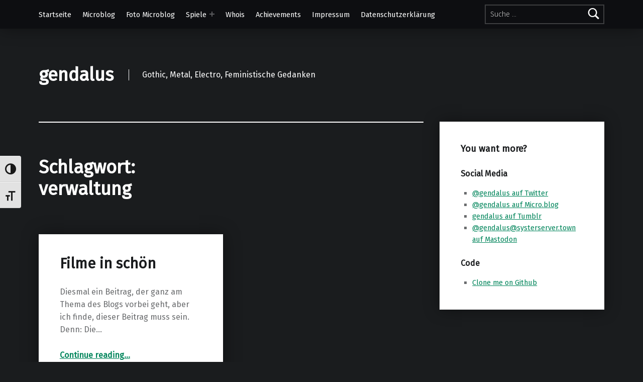

--- FILE ---
content_type: text/css
request_url: http://www.gendalus.de/wp-content/plugins/wp-apple-fitness-posts/apple-fitness-posts.css?ver=6.6.2
body_size: 229
content:
.apple-fitness-achievements {
}

.apple-fitness-achievement {
    list-style: none;
    margin-bottom: 1em;
}

.apple-fitness-achievement > div {
    grid-template-columns: 25% 1fr;
}

.apple-fitness-achievement img {
    width: 150px;
}

.apple-fitness-achievement figure {
    text-align: center;
}

.apple-fitness-achievement .wp-block-media-text__content {
    background-color: white;
    height: 150px;
    line-height: 150px;
}

.apple-fitness-achievement p {
    color: black;
}



--- FILE ---
content_type: text/css
request_url: http://www.gendalus.de/wp-content/themes/gendalus/style.css?ver=6.6.2
body_size: 161
content:
/*
Theme Name:         Gendalus
Theme URI:          https://github.com/gendalus/wp-gendalus-theme
Author:             Gendalus
Author URI:         https://gendalus.de/
Description: 
Version:            1.0
Tags: 
Template:           modern
Text Domain: 
*/